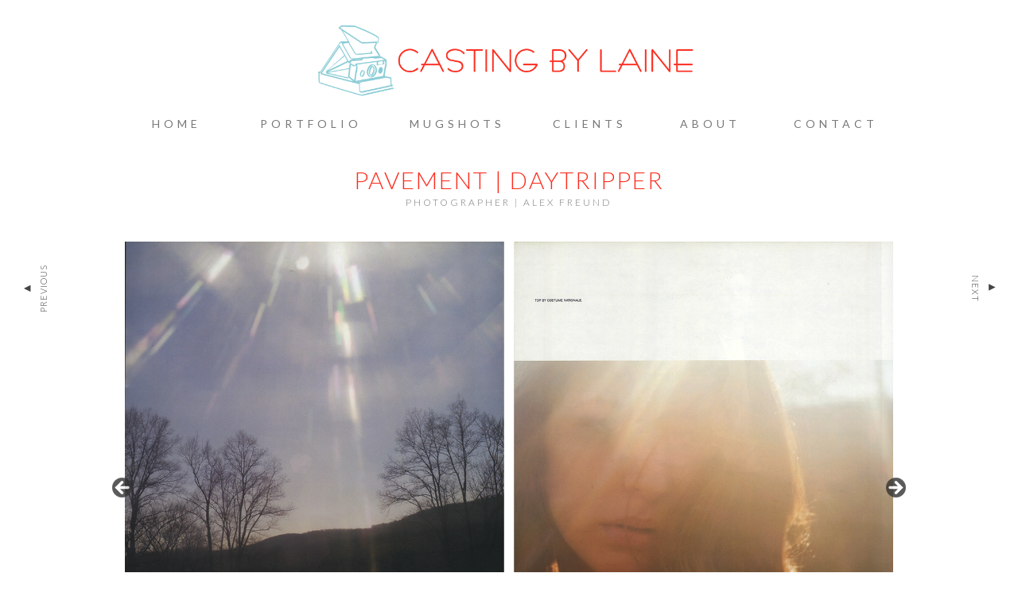

--- FILE ---
content_type: text/html; charset=UTF-8
request_url: http://castingbylaine.com/editorial/pavement-daytripper/
body_size: 8751
content:
<!DOCTYPE html>
<html lang="en-US">
<head>
<meta charset="UTF-8" />
<meta name="viewport" content="width=device-width" />


<title>Pavement | Daytripper - Casting By Laine</title>
<link rel="shortcut icon" href="/favicon.ico" type="image/x-icon">
<link rel="icon" href="/favicon.ico" type="image/x-icon">
<link rel="profile" href="http://gmpg.org/xfn/11" />
<link rel="pingback" href="http://castingbylaine.com/xmlrpc.php" />
<link href='http://fonts.googleapis.com/css?family=Oswald:400,300,700' rel='stylesheet' type='text/css'>
<link href='http://fonts.googleapis.com/css?family=Lato:100,300,400,700,900,100italic,300italic,400italic,700italic,900italic' rel='stylesheet' type='text/css'>
<!--[if lt IE 9]>
<script src="http://castingbylaine.com/wp-content/themes/snaps/js/html5.js" type="text/javascript"></script>
<![endif]-->


	<style type="text/css">
		 .widget-area {
		 	width: 100%;
		 }
	</style>
<meta name='robots' content='index, follow, max-image-preview:large, max-snippet:-1, max-video-preview:-1' />

	<!-- This site is optimized with the Yoast SEO plugin v23.8 - https://yoast.com/wordpress/plugins/seo/ -->
	<link rel="canonical" href="https://castingbylaine.com/editorial/pavement-daytripper/" />
	<meta property="og:locale" content="en_US" />
	<meta property="og:type" content="article" />
	<meta property="og:title" content="Pavement | Daytripper - Casting By Laine" />
	<meta property="og:url" content="https://castingbylaine.com/editorial/pavement-daytripper/" />
	<meta property="og:site_name" content="Casting By Laine" />
	<meta property="article:published_time" content="2014-08-26T21:43:44+00:00" />
	<meta property="article:modified_time" content="2014-09-11T14:45:11+00:00" />
	<meta property="og:image" content="https://castingbylaine.com/wp-content/uploads/2014/08/pavement-thumbnail.jpg" />
	<meta property="og:image:width" content="236" />
	<meta property="og:image:height" content="315" />
	<meta property="og:image:type" content="image/jpeg" />
	<meta name="author" content="development" />
	<meta name="twitter:label1" content="Written by" />
	<meta name="twitter:data1" content="development" />
	<script type="application/ld+json" class="yoast-schema-graph">{"@context":"https://schema.org","@graph":[{"@type":"WebPage","@id":"https://castingbylaine.com/editorial/pavement-daytripper/","url":"https://castingbylaine.com/editorial/pavement-daytripper/","name":"Pavement | Daytripper - Casting By Laine","isPartOf":{"@id":"http://castingbylaine.com/#website"},"primaryImageOfPage":{"@id":"https://castingbylaine.com/editorial/pavement-daytripper/#primaryimage"},"image":{"@id":"https://castingbylaine.com/editorial/pavement-daytripper/#primaryimage"},"thumbnailUrl":"http://castingbylaine.com/wp-content/uploads/2014/08/pavement-thumbnail.jpg","datePublished":"2014-08-26T21:43:44+00:00","dateModified":"2014-09-11T14:45:11+00:00","author":{"@id":"http://castingbylaine.com/#/schema/person/d760052e63f3a07fe49d06022793e2c5"},"breadcrumb":{"@id":"https://castingbylaine.com/editorial/pavement-daytripper/#breadcrumb"},"inLanguage":"en-US","potentialAction":[{"@type":"ReadAction","target":["https://castingbylaine.com/editorial/pavement-daytripper/"]}]},{"@type":"ImageObject","inLanguage":"en-US","@id":"https://castingbylaine.com/editorial/pavement-daytripper/#primaryimage","url":"http://castingbylaine.com/wp-content/uploads/2014/08/pavement-thumbnail.jpg","contentUrl":"http://castingbylaine.com/wp-content/uploads/2014/08/pavement-thumbnail.jpg","width":236,"height":315},{"@type":"BreadcrumbList","@id":"https://castingbylaine.com/editorial/pavement-daytripper/#breadcrumb","itemListElement":[{"@type":"ListItem","position":1,"name":"Home","item":"http://castingbylaine.com/"},{"@type":"ListItem","position":2,"name":"Pavement | Daytripper"}]},{"@type":"WebSite","@id":"http://castingbylaine.com/#website","url":"http://castingbylaine.com/","name":"Casting By Laine","description":"","potentialAction":[{"@type":"SearchAction","target":{"@type":"EntryPoint","urlTemplate":"http://castingbylaine.com/?s={search_term_string}"},"query-input":{"@type":"PropertyValueSpecification","valueRequired":true,"valueName":"search_term_string"}}],"inLanguage":"en-US"},{"@type":"Person","@id":"http://castingbylaine.com/#/schema/person/d760052e63f3a07fe49d06022793e2c5","name":"development","image":{"@type":"ImageObject","inLanguage":"en-US","@id":"http://castingbylaine.com/#/schema/person/image/","url":"http://2.gravatar.com/avatar/ebf8c182dd91426f1a967f1dfdfdb821?s=96&d=mm&r=g","contentUrl":"http://2.gravatar.com/avatar/ebf8c182dd91426f1a967f1dfdfdb821?s=96&d=mm&r=g","caption":"development"},"url":"http://castingbylaine.com/author/development/"}]}</script>
	<!-- / Yoast SEO plugin. -->


<link rel="alternate" type="application/rss+xml" title="Casting By Laine &raquo; Feed" href="http://castingbylaine.com/feed/" />
<link rel="alternate" type="application/rss+xml" title="Casting By Laine &raquo; Comments Feed" href="http://castingbylaine.com/comments/feed/" />
<script type="text/javascript">
/* <![CDATA[ */
window._wpemojiSettings = {"baseUrl":"https:\/\/s.w.org\/images\/core\/emoji\/15.0.3\/72x72\/","ext":".png","svgUrl":"https:\/\/s.w.org\/images\/core\/emoji\/15.0.3\/svg\/","svgExt":".svg","source":{"concatemoji":"http:\/\/castingbylaine.com\/wp-includes\/js\/wp-emoji-release.min.js?ver=6.6.4"}};
/*! This file is auto-generated */
!function(i,n){var o,s,e;function c(e){try{var t={supportTests:e,timestamp:(new Date).valueOf()};sessionStorage.setItem(o,JSON.stringify(t))}catch(e){}}function p(e,t,n){e.clearRect(0,0,e.canvas.width,e.canvas.height),e.fillText(t,0,0);var t=new Uint32Array(e.getImageData(0,0,e.canvas.width,e.canvas.height).data),r=(e.clearRect(0,0,e.canvas.width,e.canvas.height),e.fillText(n,0,0),new Uint32Array(e.getImageData(0,0,e.canvas.width,e.canvas.height).data));return t.every(function(e,t){return e===r[t]})}function u(e,t,n){switch(t){case"flag":return n(e,"\ud83c\udff3\ufe0f\u200d\u26a7\ufe0f","\ud83c\udff3\ufe0f\u200b\u26a7\ufe0f")?!1:!n(e,"\ud83c\uddfa\ud83c\uddf3","\ud83c\uddfa\u200b\ud83c\uddf3")&&!n(e,"\ud83c\udff4\udb40\udc67\udb40\udc62\udb40\udc65\udb40\udc6e\udb40\udc67\udb40\udc7f","\ud83c\udff4\u200b\udb40\udc67\u200b\udb40\udc62\u200b\udb40\udc65\u200b\udb40\udc6e\u200b\udb40\udc67\u200b\udb40\udc7f");case"emoji":return!n(e,"\ud83d\udc26\u200d\u2b1b","\ud83d\udc26\u200b\u2b1b")}return!1}function f(e,t,n){var r="undefined"!=typeof WorkerGlobalScope&&self instanceof WorkerGlobalScope?new OffscreenCanvas(300,150):i.createElement("canvas"),a=r.getContext("2d",{willReadFrequently:!0}),o=(a.textBaseline="top",a.font="600 32px Arial",{});return e.forEach(function(e){o[e]=t(a,e,n)}),o}function t(e){var t=i.createElement("script");t.src=e,t.defer=!0,i.head.appendChild(t)}"undefined"!=typeof Promise&&(o="wpEmojiSettingsSupports",s=["flag","emoji"],n.supports={everything:!0,everythingExceptFlag:!0},e=new Promise(function(e){i.addEventListener("DOMContentLoaded",e,{once:!0})}),new Promise(function(t){var n=function(){try{var e=JSON.parse(sessionStorage.getItem(o));if("object"==typeof e&&"number"==typeof e.timestamp&&(new Date).valueOf()<e.timestamp+604800&&"object"==typeof e.supportTests)return e.supportTests}catch(e){}return null}();if(!n){if("undefined"!=typeof Worker&&"undefined"!=typeof OffscreenCanvas&&"undefined"!=typeof URL&&URL.createObjectURL&&"undefined"!=typeof Blob)try{var e="postMessage("+f.toString()+"("+[JSON.stringify(s),u.toString(),p.toString()].join(",")+"));",r=new Blob([e],{type:"text/javascript"}),a=new Worker(URL.createObjectURL(r),{name:"wpTestEmojiSupports"});return void(a.onmessage=function(e){c(n=e.data),a.terminate(),t(n)})}catch(e){}c(n=f(s,u,p))}t(n)}).then(function(e){for(var t in e)n.supports[t]=e[t],n.supports.everything=n.supports.everything&&n.supports[t],"flag"!==t&&(n.supports.everythingExceptFlag=n.supports.everythingExceptFlag&&n.supports[t]);n.supports.everythingExceptFlag=n.supports.everythingExceptFlag&&!n.supports.flag,n.DOMReady=!1,n.readyCallback=function(){n.DOMReady=!0}}).then(function(){return e}).then(function(){var e;n.supports.everything||(n.readyCallback(),(e=n.source||{}).concatemoji?t(e.concatemoji):e.wpemoji&&e.twemoji&&(t(e.twemoji),t(e.wpemoji)))}))}((window,document),window._wpemojiSettings);
/* ]]> */
</script>
<style id='wp-emoji-styles-inline-css' type='text/css'>

	img.wp-smiley, img.emoji {
		display: inline !important;
		border: none !important;
		box-shadow: none !important;
		height: 1em !important;
		width: 1em !important;
		margin: 0 0.07em !important;
		vertical-align: -0.1em !important;
		background: none !important;
		padding: 0 !important;
	}
</style>
<link rel='stylesheet' id='wp-block-library-css' href='http://castingbylaine.com/wp-includes/css/dist/block-library/style.min.css?ver=6.6.4' type='text/css' media='all' />
<style id='classic-theme-styles-inline-css' type='text/css'>
/*! This file is auto-generated */
.wp-block-button__link{color:#fff;background-color:#32373c;border-radius:9999px;box-shadow:none;text-decoration:none;padding:calc(.667em + 2px) calc(1.333em + 2px);font-size:1.125em}.wp-block-file__button{background:#32373c;color:#fff;text-decoration:none}
</style>
<style id='global-styles-inline-css' type='text/css'>
:root{--wp--preset--aspect-ratio--square: 1;--wp--preset--aspect-ratio--4-3: 4/3;--wp--preset--aspect-ratio--3-4: 3/4;--wp--preset--aspect-ratio--3-2: 3/2;--wp--preset--aspect-ratio--2-3: 2/3;--wp--preset--aspect-ratio--16-9: 16/9;--wp--preset--aspect-ratio--9-16: 9/16;--wp--preset--color--black: #000000;--wp--preset--color--cyan-bluish-gray: #abb8c3;--wp--preset--color--white: #ffffff;--wp--preset--color--pale-pink: #f78da7;--wp--preset--color--vivid-red: #cf2e2e;--wp--preset--color--luminous-vivid-orange: #ff6900;--wp--preset--color--luminous-vivid-amber: #fcb900;--wp--preset--color--light-green-cyan: #7bdcb5;--wp--preset--color--vivid-green-cyan: #00d084;--wp--preset--color--pale-cyan-blue: #8ed1fc;--wp--preset--color--vivid-cyan-blue: #0693e3;--wp--preset--color--vivid-purple: #9b51e0;--wp--preset--gradient--vivid-cyan-blue-to-vivid-purple: linear-gradient(135deg,rgba(6,147,227,1) 0%,rgb(155,81,224) 100%);--wp--preset--gradient--light-green-cyan-to-vivid-green-cyan: linear-gradient(135deg,rgb(122,220,180) 0%,rgb(0,208,130) 100%);--wp--preset--gradient--luminous-vivid-amber-to-luminous-vivid-orange: linear-gradient(135deg,rgba(252,185,0,1) 0%,rgba(255,105,0,1) 100%);--wp--preset--gradient--luminous-vivid-orange-to-vivid-red: linear-gradient(135deg,rgba(255,105,0,1) 0%,rgb(207,46,46) 100%);--wp--preset--gradient--very-light-gray-to-cyan-bluish-gray: linear-gradient(135deg,rgb(238,238,238) 0%,rgb(169,184,195) 100%);--wp--preset--gradient--cool-to-warm-spectrum: linear-gradient(135deg,rgb(74,234,220) 0%,rgb(151,120,209) 20%,rgb(207,42,186) 40%,rgb(238,44,130) 60%,rgb(251,105,98) 80%,rgb(254,248,76) 100%);--wp--preset--gradient--blush-light-purple: linear-gradient(135deg,rgb(255,206,236) 0%,rgb(152,150,240) 100%);--wp--preset--gradient--blush-bordeaux: linear-gradient(135deg,rgb(254,205,165) 0%,rgb(254,45,45) 50%,rgb(107,0,62) 100%);--wp--preset--gradient--luminous-dusk: linear-gradient(135deg,rgb(255,203,112) 0%,rgb(199,81,192) 50%,rgb(65,88,208) 100%);--wp--preset--gradient--pale-ocean: linear-gradient(135deg,rgb(255,245,203) 0%,rgb(182,227,212) 50%,rgb(51,167,181) 100%);--wp--preset--gradient--electric-grass: linear-gradient(135deg,rgb(202,248,128) 0%,rgb(113,206,126) 100%);--wp--preset--gradient--midnight: linear-gradient(135deg,rgb(2,3,129) 0%,rgb(40,116,252) 100%);--wp--preset--font-size--small: 13px;--wp--preset--font-size--medium: 20px;--wp--preset--font-size--large: 36px;--wp--preset--font-size--x-large: 42px;--wp--preset--spacing--20: 0.44rem;--wp--preset--spacing--30: 0.67rem;--wp--preset--spacing--40: 1rem;--wp--preset--spacing--50: 1.5rem;--wp--preset--spacing--60: 2.25rem;--wp--preset--spacing--70: 3.38rem;--wp--preset--spacing--80: 5.06rem;--wp--preset--shadow--natural: 6px 6px 9px rgba(0, 0, 0, 0.2);--wp--preset--shadow--deep: 12px 12px 50px rgba(0, 0, 0, 0.4);--wp--preset--shadow--sharp: 6px 6px 0px rgba(0, 0, 0, 0.2);--wp--preset--shadow--outlined: 6px 6px 0px -3px rgba(255, 255, 255, 1), 6px 6px rgba(0, 0, 0, 1);--wp--preset--shadow--crisp: 6px 6px 0px rgba(0, 0, 0, 1);}:where(.is-layout-flex){gap: 0.5em;}:where(.is-layout-grid){gap: 0.5em;}body .is-layout-flex{display: flex;}.is-layout-flex{flex-wrap: wrap;align-items: center;}.is-layout-flex > :is(*, div){margin: 0;}body .is-layout-grid{display: grid;}.is-layout-grid > :is(*, div){margin: 0;}:where(.wp-block-columns.is-layout-flex){gap: 2em;}:where(.wp-block-columns.is-layout-grid){gap: 2em;}:where(.wp-block-post-template.is-layout-flex){gap: 1.25em;}:where(.wp-block-post-template.is-layout-grid){gap: 1.25em;}.has-black-color{color: var(--wp--preset--color--black) !important;}.has-cyan-bluish-gray-color{color: var(--wp--preset--color--cyan-bluish-gray) !important;}.has-white-color{color: var(--wp--preset--color--white) !important;}.has-pale-pink-color{color: var(--wp--preset--color--pale-pink) !important;}.has-vivid-red-color{color: var(--wp--preset--color--vivid-red) !important;}.has-luminous-vivid-orange-color{color: var(--wp--preset--color--luminous-vivid-orange) !important;}.has-luminous-vivid-amber-color{color: var(--wp--preset--color--luminous-vivid-amber) !important;}.has-light-green-cyan-color{color: var(--wp--preset--color--light-green-cyan) !important;}.has-vivid-green-cyan-color{color: var(--wp--preset--color--vivid-green-cyan) !important;}.has-pale-cyan-blue-color{color: var(--wp--preset--color--pale-cyan-blue) !important;}.has-vivid-cyan-blue-color{color: var(--wp--preset--color--vivid-cyan-blue) !important;}.has-vivid-purple-color{color: var(--wp--preset--color--vivid-purple) !important;}.has-black-background-color{background-color: var(--wp--preset--color--black) !important;}.has-cyan-bluish-gray-background-color{background-color: var(--wp--preset--color--cyan-bluish-gray) !important;}.has-white-background-color{background-color: var(--wp--preset--color--white) !important;}.has-pale-pink-background-color{background-color: var(--wp--preset--color--pale-pink) !important;}.has-vivid-red-background-color{background-color: var(--wp--preset--color--vivid-red) !important;}.has-luminous-vivid-orange-background-color{background-color: var(--wp--preset--color--luminous-vivid-orange) !important;}.has-luminous-vivid-amber-background-color{background-color: var(--wp--preset--color--luminous-vivid-amber) !important;}.has-light-green-cyan-background-color{background-color: var(--wp--preset--color--light-green-cyan) !important;}.has-vivid-green-cyan-background-color{background-color: var(--wp--preset--color--vivid-green-cyan) !important;}.has-pale-cyan-blue-background-color{background-color: var(--wp--preset--color--pale-cyan-blue) !important;}.has-vivid-cyan-blue-background-color{background-color: var(--wp--preset--color--vivid-cyan-blue) !important;}.has-vivid-purple-background-color{background-color: var(--wp--preset--color--vivid-purple) !important;}.has-black-border-color{border-color: var(--wp--preset--color--black) !important;}.has-cyan-bluish-gray-border-color{border-color: var(--wp--preset--color--cyan-bluish-gray) !important;}.has-white-border-color{border-color: var(--wp--preset--color--white) !important;}.has-pale-pink-border-color{border-color: var(--wp--preset--color--pale-pink) !important;}.has-vivid-red-border-color{border-color: var(--wp--preset--color--vivid-red) !important;}.has-luminous-vivid-orange-border-color{border-color: var(--wp--preset--color--luminous-vivid-orange) !important;}.has-luminous-vivid-amber-border-color{border-color: var(--wp--preset--color--luminous-vivid-amber) !important;}.has-light-green-cyan-border-color{border-color: var(--wp--preset--color--light-green-cyan) !important;}.has-vivid-green-cyan-border-color{border-color: var(--wp--preset--color--vivid-green-cyan) !important;}.has-pale-cyan-blue-border-color{border-color: var(--wp--preset--color--pale-cyan-blue) !important;}.has-vivid-cyan-blue-border-color{border-color: var(--wp--preset--color--vivid-cyan-blue) !important;}.has-vivid-purple-border-color{border-color: var(--wp--preset--color--vivid-purple) !important;}.has-vivid-cyan-blue-to-vivid-purple-gradient-background{background: var(--wp--preset--gradient--vivid-cyan-blue-to-vivid-purple) !important;}.has-light-green-cyan-to-vivid-green-cyan-gradient-background{background: var(--wp--preset--gradient--light-green-cyan-to-vivid-green-cyan) !important;}.has-luminous-vivid-amber-to-luminous-vivid-orange-gradient-background{background: var(--wp--preset--gradient--luminous-vivid-amber-to-luminous-vivid-orange) !important;}.has-luminous-vivid-orange-to-vivid-red-gradient-background{background: var(--wp--preset--gradient--luminous-vivid-orange-to-vivid-red) !important;}.has-very-light-gray-to-cyan-bluish-gray-gradient-background{background: var(--wp--preset--gradient--very-light-gray-to-cyan-bluish-gray) !important;}.has-cool-to-warm-spectrum-gradient-background{background: var(--wp--preset--gradient--cool-to-warm-spectrum) !important;}.has-blush-light-purple-gradient-background{background: var(--wp--preset--gradient--blush-light-purple) !important;}.has-blush-bordeaux-gradient-background{background: var(--wp--preset--gradient--blush-bordeaux) !important;}.has-luminous-dusk-gradient-background{background: var(--wp--preset--gradient--luminous-dusk) !important;}.has-pale-ocean-gradient-background{background: var(--wp--preset--gradient--pale-ocean) !important;}.has-electric-grass-gradient-background{background: var(--wp--preset--gradient--electric-grass) !important;}.has-midnight-gradient-background{background: var(--wp--preset--gradient--midnight) !important;}.has-small-font-size{font-size: var(--wp--preset--font-size--small) !important;}.has-medium-font-size{font-size: var(--wp--preset--font-size--medium) !important;}.has-large-font-size{font-size: var(--wp--preset--font-size--large) !important;}.has-x-large-font-size{font-size: var(--wp--preset--font-size--x-large) !important;}
:where(.wp-block-post-template.is-layout-flex){gap: 1.25em;}:where(.wp-block-post-template.is-layout-grid){gap: 1.25em;}
:where(.wp-block-columns.is-layout-flex){gap: 2em;}:where(.wp-block-columns.is-layout-grid){gap: 2em;}
:root :where(.wp-block-pullquote){font-size: 1.5em;line-height: 1.6;}
</style>
<link rel='stylesheet' id='snaps-style-css' href='http://castingbylaine.com/wp-content/themes/snaps/style.css?ver=6.6.4' type='text/css' media='all' />
<script type="text/javascript" src="http://castingbylaine.com/wp-includes/js/jquery/jquery.min.js?ver=3.7.1" id="jquery-core-js"></script>
<script type="text/javascript" src="http://castingbylaine.com/wp-includes/js/jquery/jquery-migrate.min.js?ver=3.4.1" id="jquery-migrate-js"></script>
<link rel="https://api.w.org/" href="http://castingbylaine.com/wp-json/" /><link rel="alternate" title="JSON" type="application/json" href="http://castingbylaine.com/wp-json/wp/v2/posts/364" /><link rel="EditURI" type="application/rsd+xml" title="RSD" href="http://castingbylaine.com/xmlrpc.php?rsd" />
<meta name="generator" content="WordPress 6.6.4" />
<link rel='shortlink' href='http://castingbylaine.com/?p=364' />
<link rel="alternate" title="oEmbed (JSON)" type="application/json+oembed" href="http://castingbylaine.com/wp-json/oembed/1.0/embed?url=http%3A%2F%2Fcastingbylaine.com%2Feditorial%2Fpavement-daytripper%2F" />
<link rel="alternate" title="oEmbed (XML)" type="text/xml+oembed" href="http://castingbylaine.com/wp-json/oembed/1.0/embed?url=http%3A%2F%2Fcastingbylaine.com%2Feditorial%2Fpavement-daytripper%2F&#038;format=xml" />
<style type="text/css">.recentcomments a{display:inline !important;padding:0 !important;margin:0 !important;}</style>	<style type="text/css">
			.site-title,
		.site-description {
			position: absolute !important;
			clip: rect(1px 1px 1px 1px); /* IE6, IE7 */
			clip: rect(1px, 1px, 1px, 1px);
		}
		</style>
			<style type="text/css" id="wp-custom-css">
			/* WPPS-140324 AA START */
.metaslider .caption-wrap {
    opacity: 1;
    display: block;
    width: 100%;
    line-height: 1.4em;
    z-index: -9999;
    text-align: center;
    margin: 10px 0px 0px;
    padding: 10px 0px 0px;
	  position: relative !important;;
	  background: transparent !important;
}

.metaslider .caption {
    padding: 5px 10px;
    word-wrap: break-word;
}

.metaslider .caption-wrap h1 {
    color: rgb(252, 45, 31);
    text-transform: uppercase;
    font-size: 16px;
    letter-spacing: 2px;
    font-weight: 400;
}

.metaslider .caption-wrap h2 {
    color: rgb(34, 34, 34);
    text-transform: uppercase;
    font-size: 12px;
    letter-spacing: 2px;
    font-weight: 400;
}

.category-advertising .archive-posts {
	display: flex;
    flex-wrap: wrap;
}
/* WPPS-140324 AA END */
		</style>
		</head>

<body class="post-template-default single single-post postid-364 single-format-standard category-alex-freund category-editorial category-pavement">
<div id="page" class="hfeed site">
				<header id="masthead" class="site-header" role="banner" >
	
		<hgroup>
			<div class="site-text">
				<h1 class="site-title"><a href="http://castingbylaine.com/" title="Casting By Laine" rel="home">Casting By Laine</a></h1>
				<h2 class="site-description"></h2>
			</div>
		</hgroup>
	</header><!-- #masthead .site-header -->
	
	<div id="main" class="site-main">
	<div class="logo"><a href="http://www.castingbylaine.com" target="_self"><img src="http://castingbylaine.com/development/wp-content/uploads/2014/10/casting-by-laine-logo-full-12.png"></a></div>
		<nav id="anchor" role="navigation" class="site-navigation main-navigation">
			<h1 class="assistive-text">Menu</h1>
			<div class="assistive-text skip-link"><a href="#content" title="Skip to content">Skip to content</a></div>

			<div class="menu-menu-1-container"><ul id="menu-menu-1" class="menu"><li id="menu-item-164" class="menu-item menu-item-type-custom menu-item-object-custom menu-item-home menu-item-164"><a href="http://castingbylaine.com/">Home</a></li>
<li id="menu-item-169" class="menu-item menu-item-type-custom menu-item-object-custom menu-item-has-children menu-item-169"><a title="Portfolio" href="http://castingbylaine.com/work/advertising/">Portfolio</a>
<ul class="sub-menu">
	<li id="menu-item-161" class="menu-item menu-item-type-taxonomy menu-item-object-category menu-item-161"><a title="Advertising" href="http://castingbylaine.com/work/advertising/">Advertising</a></li>
	<li id="menu-item-163" class="menu-item menu-item-type-taxonomy menu-item-object-category current-post-ancestor current-menu-parent current-post-parent menu-item-163"><a href="http://castingbylaine.com/work/editorial/">Editorial</a></li>
	<li id="menu-item-3129" class="menu-item menu-item-type-taxonomy menu-item-object-category menu-item-3129"><a href="http://castingbylaine.com/work/on-camera-live-event/">On Camera / Live Event</a></li>
</ul>
</li>
<li id="menu-item-405" class="menu-item menu-item-type-taxonomy menu-item-object-category menu-item-405"><a href="http://castingbylaine.com/work/mugshots/">Mugshots</a></li>
<li id="menu-item-159" class="menu-item menu-item-type-post_type menu-item-object-page current-post-parent menu-item-159"><a href="http://castingbylaine.com/clients/">Clients</a></li>
<li id="menu-item-157" class="menu-item menu-item-type-post_type menu-item-object-page menu-item-157"><a href="http://castingbylaine.com/about/">About</a></li>
<li id="menu-item-160" class="menu-item menu-item-type-post_type menu-item-object-page menu-item-160"><a href="http://castingbylaine.com/contact/">Contact</a></li>
</ul></div>
		</nav><!-- .site-navigation .main-navigation -->
		<div id="primary" class="content-area">
			<div id="content" class="site-content" role="main">

			
				
<article id="post-364" class="post-364 post type-post status-publish format-standard has-post-thumbnail hentry category-alex-freund category-editorial category-pavement">
	<header class="entry-header">
		<h1 class="entry-title">Pavement | Daytripper</h1>
		<h3>Photographer | Alex Freund</h3>
		<h3></h3>
	</header><!-- .entry-header -->

<div class="entry-content">
		
		<div class="single-content-wrap">
			<div id="metaslider-id-1266" style="width: 100%; margin: 0 auto;" class="ml-slider-3-92-1 metaslider metaslider-flex metaslider-1266 ml-slider ms-theme-default nav-hidden" role="region" aria-roledescription="Slideshow" aria-label="Ed. Pavement – Daytripper">
    <div id="metaslider_container_1266">
        <div id="metaslider_1266" class="flexslider">
            <ul class='slides'>
                <li style="display: block; width: 100%;" class="slide-1268 ms-image " aria-roledescription="slide" aria-label="slide-1268"><img fetchpriority="high" decoding="async" src="http://castingbylaine.com/wp-content/uploads/2014/09/pavement-daytripper-1.png" height="1000" width="1600" alt="" class="slider-1266 slide-1268" /></li>
                <li style="display: none; width: 100%;" class="slide-1269 ms-image " aria-roledescription="slide" aria-label="slide-1269"><img decoding="async" src="http://castingbylaine.com/wp-content/uploads/2014/09/pavement-daytripper-2.png" height="1000" width="1600" alt="" class="slider-1266 slide-1269" /></li>
                <li style="display: none; width: 100%;" class="slide-1270 ms-image " aria-roledescription="slide" aria-label="slide-1270"><img decoding="async" src="http://castingbylaine.com/wp-content/uploads/2014/09/pavement-daytripper-3.png" height="1000" width="1600" alt="" class="slider-1266 slide-1270" /></li>
                <li style="display: none; width: 100%;" class="slide-1271 ms-image " aria-roledescription="slide" aria-label="slide-1271"><img loading="lazy" decoding="async" src="http://castingbylaine.com/wp-content/uploads/2014/09/pavement-daytripper-4.png" height="1000" width="1600" alt="" class="slider-1266 slide-1271" /></li>
            </ul>
        </div>
        
    </div>
</div>
					</div>
	</div><!-- .entry-content -->
	
</article><!-- #post-364 -->

<div class="related-posts-wrapper fix"><div class="related-post"><a href="http://castingbylaine.com/advertising/acerola/"><img width="236" height="315" src="http://castingbylaine.com/wp-content/uploads/2014/08/acerola_thumbnail2.png" class="attachment-full size-full wp-post-image" alt="" decoding="async" loading="lazy" srcset="http://castingbylaine.com/wp-content/uploads/2014/08/acerola_thumbnail2.png 236w, http://castingbylaine.com/wp-content/uploads/2014/08/acerola_thumbnail2-224x300.png 224w" sizes="(max-width: 236px) 100vw, 236px" /><div class="overlay"><div>Acerola</div></div></a></div><div class="related-post"><a href="http://castingbylaine.com/editorial/air-suite/"><img width="236" height="315" src="http://castingbylaine.com/wp-content/uploads/2014/08/air-suite-thumbnail.jpg" class="attachment-full size-full wp-post-image" alt="" decoding="async" loading="lazy" srcset="http://castingbylaine.com/wp-content/uploads/2014/08/air-suite-thumbnail.jpg 236w, http://castingbylaine.com/wp-content/uploads/2014/08/air-suite-thumbnail-224x300.jpg 224w" sizes="(max-width: 236px) 100vw, 236px" /><div class="overlay"><div>Air Suite</div></div></a></div><div class="related-post"><a href="http://castingbylaine.com/on-camera/gravure-beauty-irena/"><img width="236" height="315" src="http://castingbylaine.com/wp-content/uploads/2014/08/gravure-beauty-book-irena-thumbnaill.jpg" class="attachment-full size-full wp-post-image" alt="" decoding="async" loading="lazy" srcset="http://castingbylaine.com/wp-content/uploads/2014/08/gravure-beauty-book-irena-thumbnaill.jpg 236w, http://castingbylaine.com/wp-content/uploads/2014/08/gravure-beauty-book-irena-thumbnaill-224x300.jpg 224w" sizes="(max-width: 236px) 100vw, 236px" /><div class="overlay"><div>Gravure Beauty | Irena</div></div></a></div><div class="related-post"><a href="http://castingbylaine.com/on-camera/gravure-beauty-kiki/"><img width="236" height="315" src="http://castingbylaine.com/wp-content/uploads/2014/10/gravure-beauty-book-kiki-thumbnail.jpg" class="attachment-full size-full wp-post-image" alt="" decoding="async" loading="lazy" srcset="http://castingbylaine.com/wp-content/uploads/2014/10/gravure-beauty-book-kiki-thumbnail.jpg 236w, http://castingbylaine.com/wp-content/uploads/2014/10/gravure-beauty-book-kiki-thumbnail-224x300.jpg 224w" sizes="(max-width: 236px) 100vw, 236px" /><div class="overlay"><div>Gravure Beauty | Kiki</div></div></a></div><div class="related-post"><a href="http://castingbylaine.com/on-camera/gravure-beauty-lyoka/"><img width="235" height="314" src="http://castingbylaine.com/wp-content/uploads/2014/10/gravure-beauty-book-lyoka-thumbnail2.jpg" class="attachment-full size-full wp-post-image" alt="" decoding="async" loading="lazy" srcset="http://castingbylaine.com/wp-content/uploads/2014/10/gravure-beauty-book-lyoka-thumbnail2.jpg 235w, http://castingbylaine.com/wp-content/uploads/2014/10/gravure-beauty-book-lyoka-thumbnail2-224x300.jpg 224w" sizes="(max-width: 235px) 100vw, 235px" /><div class="overlay"><div>Gravure Beauty | Lyoka</div></div></a></div><div class="related-post"><a href="http://castingbylaine.com/on-camera/gravure-beauty-mak/"><img width="236" height="315" src="http://castingbylaine.com/wp-content/uploads/2014/08/gravure-beauty-book-mak-thumbnail.jpg" class="attachment-full size-full wp-post-image" alt="" decoding="async" loading="lazy" srcset="http://castingbylaine.com/wp-content/uploads/2014/08/gravure-beauty-book-mak-thumbnail.jpg 236w, http://castingbylaine.com/wp-content/uploads/2014/08/gravure-beauty-book-mak-thumbnail-224x300.jpg 224w" sizes="(max-width: 236px) 100vw, 236px" /><div class="overlay"><div>Gravure Beauty | Mak</div></div></a></div><div class="related-post"><a href="http://castingbylaine.com/editorial/gravure-beauty-book/"><img width="236" height="315" src="http://castingbylaine.com/wp-content/uploads/2014/08/gravure-beauty-book-thumbnail.jpg" class="attachment-full size-full wp-post-image" alt="" decoding="async" loading="lazy" srcset="http://castingbylaine.com/wp-content/uploads/2014/08/gravure-beauty-book-thumbnail.jpg 236w, http://castingbylaine.com/wp-content/uploads/2014/08/gravure-beauty-book-thumbnail-224x300.jpg 224w" sizes="(max-width: 236px) 100vw, 236px" /><div class="overlay"><div>Gravure | Beauty Book</div></div></a></div><div class="related-post"><a href="http://castingbylaine.com/editorial/gravure-obscura/"><img width="236" height="315" src="http://castingbylaine.com/wp-content/uploads/2014/08/gravure-obscura-thumbnail.jpg" class="attachment-full size-full wp-post-image" alt="" decoding="async" loading="lazy" srcset="http://castingbylaine.com/wp-content/uploads/2014/08/gravure-obscura-thumbnail.jpg 236w, http://castingbylaine.com/wp-content/uploads/2014/08/gravure-obscura-thumbnail-224x300.jpg 224w" sizes="(max-width: 236px) 100vw, 236px" /><div class="overlay"><div>Gravure | Obscura</div></div></a></div><div class="related-post"><a href="http://castingbylaine.com/editorial/gravure-pao-de-acucar/"><img width="236" height="315" src="http://castingbylaine.com/wp-content/uploads/2014/08/Gravure-Pao-Thumbnail.jpg" class="attachment-full size-full wp-post-image" alt="" decoding="async" loading="lazy" srcset="http://castingbylaine.com/wp-content/uploads/2014/08/Gravure-Pao-Thumbnail.jpg 236w, http://castingbylaine.com/wp-content/uploads/2014/08/Gravure-Pao-Thumbnail-225x300.jpg 225w" sizes="(max-width: 236px) 100vw, 236px" /><div class="overlay"><div>Gravure | Pao de Açúcar</div></div></a></div><div class="related-post"><a href="http://castingbylaine.com/editorial/gravure-the-hunt/"><img width="236" height="315" src="http://castingbylaine.com/wp-content/uploads/2014/08/gravure-the-hunt-thumbnail2.jpg" class="attachment-full size-full wp-post-image" alt="" decoding="async" loading="lazy" srcset="http://castingbylaine.com/wp-content/uploads/2014/08/gravure-the-hunt-thumbnail2.jpg 236w, http://castingbylaine.com/wp-content/uploads/2014/08/gravure-the-hunt-thumbnail2-224x300.jpg 224w" sizes="(max-width: 236px) 100vw, 236px" /><div class="overlay"><div>Gravure | The Hunt</div></div></a></div><div class="related-post"><a href="http://castingbylaine.com/advertising/marui-fashion-therapy/"><img width="236" height="315" src="http://castingbylaine.com/wp-content/uploads/2014/08/marui-fashion-therapy-thumbnail.jpg" class="attachment-full size-full wp-post-image" alt="" decoding="async" loading="lazy" srcset="http://castingbylaine.com/wp-content/uploads/2014/08/marui-fashion-therapy-thumbnail.jpg 236w, http://castingbylaine.com/wp-content/uploads/2014/08/marui-fashion-therapy-thumbnail-224x300.jpg 224w" sizes="(max-width: 236px) 100vw, 236px" /><div class="overlay"><div>Marui Fashion Therapy</div></div></a></div><div class="related-post"><a href="http://castingbylaine.com/advertising/marui-power-of-fashion/"><img width="236" height="315" src="http://castingbylaine.com/wp-content/uploads/2014/08/marui-power-of-fashion-thumbnail.jpg" class="attachment-full size-full wp-post-image" alt="" decoding="async" loading="lazy" srcset="http://castingbylaine.com/wp-content/uploads/2014/08/marui-power-of-fashion-thumbnail.jpg 236w, http://castingbylaine.com/wp-content/uploads/2014/08/marui-power-of-fashion-thumbnail-224x300.jpg 224w" sizes="(max-width: 236px) 100vw, 236px" /><div class="overlay"><div>Marui | Power of Fashion</div></div></a></div><div class="related-post"><a href="http://castingbylaine.com/editorial/pavement-daytripper/"><img width="236" height="315" src="http://castingbylaine.com/wp-content/uploads/2014/08/pavement-thumbnail.jpg" class="attachment-full size-full wp-post-image" alt="" decoding="async" loading="lazy" srcset="http://castingbylaine.com/wp-content/uploads/2014/08/pavement-thumbnail.jpg 236w, http://castingbylaine.com/wp-content/uploads/2014/08/pavement-thumbnail-224x300.jpg 224w" sizes="(max-width: 236px) 100vw, 236px" /><div class="overlay"><div>Pavement | Daytripper</div></div></a></div><div class="related-post"><a href="http://castingbylaine.com/editorial/soma-gutterpop/"><img width="236" height="315" src="http://castingbylaine.com/wp-content/uploads/2014/08/soma-thumbnail.jpg" class="attachment-full size-full wp-post-image" alt="" decoding="async" loading="lazy" srcset="http://castingbylaine.com/wp-content/uploads/2014/08/soma-thumbnail.jpg 236w, http://castingbylaine.com/wp-content/uploads/2014/08/soma-thumbnail-224x300.jpg 224w" sizes="(max-width: 236px) 100vw, 236px" /><div class="overlay"><div>Soma | gutterpop</div></div></a></div><div class="related-post"><a href="http://castingbylaine.com/editorial/surface-garden-flight-earthly-delight/"><img width="236" height="315" src="http://castingbylaine.com/wp-content/uploads/2014/08/surface-garden-party-thumbnail1.jpg" class="attachment-full size-full wp-post-image" alt="" decoding="async" loading="lazy" srcset="http://castingbylaine.com/wp-content/uploads/2014/08/surface-garden-party-thumbnail1.jpg 236w, http://castingbylaine.com/wp-content/uploads/2014/08/surface-garden-party-thumbnail1-224x300.jpg 224w" sizes="(max-width: 236px) 100vw, 236px" /><div class="overlay"><div>Surface | Garden Flight, Earthly Delight</div></div></a></div><div class="related-post"><a href="http://castingbylaine.com/editorial/surface-shoegazer/"><img width="236" height="315" src="http://castingbylaine.com/wp-content/uploads/2014/08/surface-shoegazer-thumbnail.jpg" class="attachment-full size-full wp-post-image" alt="" decoding="async" loading="lazy" srcset="http://castingbylaine.com/wp-content/uploads/2014/08/surface-shoegazer-thumbnail.jpg 236w, http://castingbylaine.com/wp-content/uploads/2014/08/surface-shoegazer-thumbnail-224x300.jpg 224w" sizes="(max-width: 236px) 100vw, 236px" /><div class="overlay"><div>Surface | Shoegazer</div></div></a></div><div class="related-post"><a href="http://castingbylaine.com/editorial/trace-everyday-people/"><img width="236" height="315" src="http://castingbylaine.com/wp-content/uploads/2014/09/trace-everyday-people-thumbnail.jpg" class="attachment-full size-full wp-post-image" alt="" decoding="async" loading="lazy" srcset="http://castingbylaine.com/wp-content/uploads/2014/09/trace-everyday-people-thumbnail.jpg 236w, http://castingbylaine.com/wp-content/uploads/2014/09/trace-everyday-people-thumbnail-224x300.jpg 224w" sizes="(max-width: 236px) 100vw, 236px" /><div class="overlay"><div>Trace | Everyday People</div></div></a></div><div class="related-post"><a href="http://castingbylaine.com/editorial/trace-high-on-mexico/"><img width="236" height="315" src="http://castingbylaine.com/wp-content/uploads/2014/08/trace-thumbnail.jpg" class="attachment-full size-full wp-post-image" alt="" decoding="async" loading="lazy" srcset="http://castingbylaine.com/wp-content/uploads/2014/08/trace-thumbnail.jpg 236w, http://castingbylaine.com/wp-content/uploads/2014/08/trace-thumbnail-224x300.jpg 224w" sizes="(max-width: 236px) 100vw, 236px" /><div class="overlay"><div>Trace | High on Mexico</div></div></a></div></div>

					<nav role="navigation" id="nav-below" class="site-navigation post-navigation">
		<h1 class="assistive-text">Post navigation</h1>

	
            
                <div class="nav-previous"><a href="http://castingbylaine.com/mugshots/paula/" rel="prev" title="Previous"><div class="arrows">&utrif;</div><br>Previous</a></div>
		<div class="nav-next"><a href="http://castingbylaine.com/advertising/pinko/" rel="next" title="Next"><div class="arrows">&utrif;</div><br>Next</a></div>

						

	
	</nav><!-- #nav-below -->
	
				
			
			</div><!-- #content .site-content -->
		</div><!-- #primary .content-area -->


	</div><!-- #main .site-main -->

	<div id="secondary">
		<div id="first" class="widget-area" role="complementary">
		<aside id="text-3" class="widget widget_text">			<div class="textwidget"><ul>
<li><a href="https://www.linkedin.com/in/lainerosenberg" class="linkedin" target="_blank" rel="noopener"></a></li>
<li><a href="http://instagram.com/castingbylaine" class="instagram" target="_blank" rel="noopener"></a></li>
<li><a href="https://www.behance.net/gallery/7228907/CASTING-TEARS" class="behance" target="_blank" rel="noopener"></a></li>
<li><a href="mailto:laine@castingbylaine.com" class="email" target></a></li>
</ul>
© Casting by Laine, 2014</div>
		</aside>	</div><!-- #first .widget-area -->
	
	
	</div><!-- #supplementary -->

	<footer id="colophon" class="site-footer" role="contentinfo">
		
	</footer><!-- #colophon .site-footer -->
</div><!-- #page .hfeed .site -->

<link rel='stylesheet' id='metaslider-flex-slider-css' href='http://castingbylaine.com/wp-content/plugins/ml-slider/assets/sliders/flexslider/flexslider.css?ver=3.92.1' type='text/css' media='all' property='stylesheet' />
<link rel='stylesheet' id='metaslider-public-css' href='http://castingbylaine.com/wp-content/plugins/ml-slider/assets/metaslider/public.css?ver=3.92.1' type='text/css' media='all' property='stylesheet' />
<style id='metaslider-public-inline-css' type='text/css'>
@media only screen and (max-width: 767px) {body:after { display: none; content: "smartphone"; } .hide-arrows-smartphone .flex-direction-nav, .hide-navigation-smartphone .flex-control-paging, .hide-navigation-smartphone .flex-control-nav, .hide-navigation-smartphone .filmstrip{ display: none!important; }}@media only screen and (min-width : 768px) and (max-width: 1023px) {body:after { display: none; content: "tablet"; } .hide-arrows-tablet .flex-direction-nav, .hide-navigation-tablet .flex-control-paging, .hide-navigation-tablet .flex-control-nav, .hide-navigation-tablet .filmstrip{ display: none!important; }}@media only screen and (min-width : 1024px) and (max-width: 1439px) {body:after { display: none; content: "laptop"; } .hide-arrows-laptop .flex-direction-nav, .hide-navigation-laptop .flex-control-paging, .hide-navigation-laptop .flex-control-nav, .hide-navigation-laptop .filmstrip{ display: none!important; }}@media only screen and (min-width : 1440px) {body:after { display: none; content: "desktop"; } .hide-arrows-desktop .flex-direction-nav, .hide-navigation-desktop .flex-control-paging, .hide-navigation-desktop .flex-control-nav, .hide-navigation-desktop .filmstrip{ display: none!important; }}
</style>
<script type="text/javascript" src="http://castingbylaine.com/wp-content/themes/snaps/js/scripts.js?ver=20120206" id="snaps-scripts-js"></script>
<script type="text/javascript" src="http://castingbylaine.com/wp-content/plugins/ml-slider/assets/sliders/flexslider/jquery.flexslider.min.js?ver=3.92.1" id="metaslider-flex-slider-js"></script>
<script type="text/javascript" id="metaslider-flex-slider-js-after">
/* <![CDATA[ */
var metaslider_1266 = function($) {
            $('#metaslider_1266').flexslider({ 
                slideshowSpeed:7000,
                animation:"fade",
                controlNav:false,
                directionNav:true,
                pauseOnHover:true,
                direction:"horizontal",
                reverse:false,
                keyboard:1,
                touch:1,
                animationSpeed:500,
                prevText:false,
                nextText:false,
                smoothHeight:false,
                fadeFirstSlide:false,
                slideshow:true,
                pausePlay:false
            });
            $(document).trigger('metaslider/initialized', '#metaslider_1266');
        };
 jQuery(document).ready(function($) {
 $('.metaslider').attr('tabindex', '0');
 $(document).on('keyup.slider', function(e) {
  });
 });
        var timer_metaslider_1266 = function() {
            var slider = !window.jQuery ? window.setTimeout(timer_metaslider_1266, 100) : !jQuery.isReady ? window.setTimeout(timer_metaslider_1266, 1) : metaslider_1266(window.jQuery);
        };
        timer_metaslider_1266();
/* ]]> */
</script>
<script type="text/javascript" id="metaslider-script-js-extra">
/* <![CDATA[ */
var wpData = {"baseUrl":"http:\/\/castingbylaine.com"};
/* ]]> */
</script>
<script type="text/javascript" src="http://castingbylaine.com/wp-content/plugins/ml-slider/assets/metaslider/script.min.js?ver=3.92.1" id="metaslider-script-js"></script>

</body>
</html>

--- FILE ---
content_type: text/css
request_url: http://castingbylaine.com/wp-content/themes/snaps/style.css?ver=6.6.4
body_size: 8802
content:
/*
Theme Name: Snaps
Theme URI: http://graphpaperpress.com/themes/snaps/
Author: Graph Paper Press
Author URI: http://graphpaperpress.com
Description: A portfolio theme perfect for showcasing portrait images and galleries.
Version: 1.0.2
License: GNU General Public License
License URI: license.txt
Tags: black, gray, white, dark, light, one-column, two-columns, four-columns, flexible-width, custom-background, custom-header, custom-menu, editor-style, featured-images, post-formats, threaded-comments, translation-ready, photoblogging

This theme, like WordPress, is licensed under the GPL.
Use it to make something cool, have fun, and share what you've learned with others.

Resetting and rebuilding styles have been helped along thanks to the fine work of
Eric Meyer http://meyerweb.com/eric/tools/css/reset/index.html
along with Nicolas Gallagher and Jonathan Neal http://necolas.github.com/normalize.css/
and Blueprint http://www.blueprintcss.org/
*/


/* =Reset
-------------------------------------------------------------- */

html, body, div, span, applet, object, iframe,
h1, h2, h3, h4, h5, h6, p, blockquote, pre,
a, abbr, acronym, address, big, cite, code,
del, dfn, em, font, ins, kbd, q, s, samp,
small, strike, strong, sub, sup, tt, var,
dl, dt, dd, ol, ul, li,
fieldset, form, label, legend,
table, caption, tbody, tfoot, thead, tr, th, td {
	border: 0;
	font-family: 'Lato', sans-serif;
	font-weight:400;
	font-size: 100%;
	font-style: inherit;
	font-weight: inherit;
	margin: 0;
	outline: 0;
	padding: 0;
	vertical-align: baseline;
}
html {
	font-size: 62.5%; /* Corrects text resizing oddly in IE6/7 when body font-size is set using em units http://clagnut.com/blog/348/#c790 */
	overflow-y: scroll; /* Keeps page centred in all browsers regardless of content height */
	-webkit-text-size-adjust: 100%; /* Prevents iOS text size adjust after orientation change, without disabling user zoom */
	-ms-text-size-adjust: 100%; /* www.456bereastreet.com/archive/201012/controlling_text_size_in_safari_for_ios_without_disabling_user_zoom/ */
}
body {
	background: #fff;
	font-weight: 300;
}
article,
aside,
details,
figcaption,
figure,
footer,
header,
hgroup,
nav,
section {
	display: block;
}
ol, ul {
	list-style: none;
}
table { /* tables still need 'cellspacing="0"' in the markup */
	border-collapse: separate;
	border-spacing: 0;
}
caption, th, td {
	font-weight: normal;
	text-align: left;
}
blockquote:before, blockquote:after,
q:before, q:after {
	content: "";
}
blockquote, q {
	quotes: "" "";
}
a:focus {
	outline: thin dotted;
}
a:hover,
a:active { /* Improves readability when focused and also mouse hovered in all browsers people.opera.com/patrickl/experiments/keyboard/test */
	outline: 0;
}
a img {
	border: 0;
}


/* =Global
----------------------------------------------- */

body,
button,
input,
select,
textarea {
	color: #666;
	font-family: sans-serif;
	font-size: 16px;
	font-size: 1.6rem;
	line-height: 1.7;
}

/* Headings */
h1,h2,h3,h4,h5,h6 {
	clear: both;
	text-transform: uppercase;
}
hr {
	background-color: #ccc;
	border: 0;
	height: 1px;
	margin-bottom: 1.5em;
}

/* Text elements */
p {
	margin-bottom: 1.5em;
}
ul, ol {
	margin: 0 0 1.5em 3em;
}
ul {
	list-style: disc;
}
ol {
	list-style: decimal;
}
ul ul, ol ol, ul ol, ol ul {
	margin-bottom: 0;
	margin-left: 1.5em;
}
dt {
	font-weight: bold;
}
dd {
	margin: 0 1.5em 1.5em;
}
b, strong {
	font-weight: bold;
}
dfn, cite, em, i {
	font-style: italic;
}
blockquote {
	margin: 0 1.5em;
}
address {
	margin: 0 0 1.5em;
}
pre {
	background: #eee;
	font-family: "Courier 10 Pitch", Courier, monospace;
	font-size: 15px;
	font-size: 1.5rem;
	line-height: 1.6;
	margin-bottom: 1.6em;
	padding: 1.6em;
	overflow: auto;
	max-width: 100%;
}
code, kbd, tt, var {
	font: 15px Monaco, Consolas, "Andale Mono", "DejaVu Sans Mono", monospace;
}
abbr, acronym {
	border-bottom: 1px dotted #666;
	cursor: help;
}
mark, ins {
	background: #fff9c0;
	text-decoration: none;
}
sup,
sub {
	font-size: 75%;
	height: 0;
	line-height: 0;
	position: relative;
	vertical-align: baseline;
}
sup {
	bottom: 1ex;
}
sub {
	top: .5ex;
}
small {
	font-size: 75%;
}
big {
	font-size: 125%;
}
figure {
	margin: 0;
}
table {
	margin: 0 0 1.5em;
	width: 100%;
}
th {
	font-weight: bold;
}
button,
input,
select,
textarea {
	font-size: 100%; /* Corrects font size not being inherited in all browsers */
	margin: 0; /* Addresses margins set differently in IE6/7, F3/4, S5, Chrome */
	vertical-align: baseline; /* Improves appearance and consistency in all browsers */
	*vertical-align: middle; /* Improves appearance and consistency in all browsers */
}
button,
input {
	line-height: normal; /* Addresses FF3/4 setting line-height using !important in the UA stylesheet */
	*overflow: visible;  /* Corrects inner spacing displayed oddly in IE6/7 */
}
button,
html input[type="button"],
input[type="reset"],
input[type="submit"] {
	border: 1px solid #ccc;
	border-color: #ccc #ccc #bbb #ccc;
	border-radius: 3px;
	background: #e6e6e6;
	-webkit-box-shadow: inset 0 1px 0 rgba(255,255,255,0.5), inset 0 15px 17px rgba(255,255,255,0.5), inset 0 -5px 12px rgba(0,0,0,0.05);
	-moz-box-shadow: inset 0 1px 0 rgba(255,255,255,0.5), inset 0 15px 17px rgba(255,255,255,0.5), inset 0 -5px 12px rgba(0,0,0,0.05);
	box-shadow: inset 0 1px 0 rgba(255,255,255,0.5), inset 0 15px 17px rgba(255,255,255,0.5), inset 0 -5px 12px rgba(0,0,0,0.05);
	color: rgba(0,0,0,.8);
	cursor: pointer; /* Improves usability and consistency of cursor style between image-type 'input' and others */
	-webkit-appearance: button; /* Corrects inability to style clickable 'input' types in iOS */
	font-size: 12px;
	font-size: 1.2rem;
	line-height: 1;
	padding: 1.12em 1.5em 1em;
	text-shadow: 0 1px 0 rgba(255,255,255,.8);
	text-transform: uppercase;
}
button:hover,
html input[type="button"]:hover,
input[type="reset"]:hover,
input[type="submit"]:hover {
	border-color: #ccc #bbb #aaa #bbb;
	-webkit-box-shadow: inset 0 1px 0 rgba(255,255,255,0.8), inset 0 15px 17px rgba(255,255,255,0.8), inset 0 -5px 12px rgba(0,0,0,0.02);
	-moz-box-shadow: inset 0 1px 0 rgba(255,255,255,0.8), inset 0 15px 17px rgba(255,255,255,0.8), inset 0 -5px 12px rgba(0,0,0,0.02);
	box-shadow: inset 0 1px 0 rgba(255,255,255,0.8), inset 0 15px 17px rgba(255,255,255,0.8), inset 0 -5px 12px rgba(0,0,0,0.02);
}
button:focus,
html input[type="button"]:focus,
input[type="reset"]:focus,
input[type="submit"]:focus,
button:active,
html input[type="button"]:active,
input[type="reset"]:active,
input[type="submit"]:active {
	border-color: #aaa #bbb #bbb #bbb;
	-webkit-box-shadow: inset 0 -1px 0 rgba(255,255,255,0.5), inset 0 2px 5px rgba(0,0,0,0.15);
	-moz-box-shadow: inset 0 -1px 0 rgba(255,255,255,0.5), inset 0 2px 5px rgba(0,0,0,0.15);
	box-shadow: inset 0 -1px 0 rgba(255,255,255,0.5), inset 0 2px 5px rgba(0,0,0,0.15);
}
input[type="checkbox"],
input[type="radio"] {
	box-sizing: border-box; /* Addresses box sizing set to content-box in IE8/9 */
	padding: 0; /* Addresses excess padding in IE8/9 */
}
input[type="search"] {
	-webkit-appearance: textfield; /* Addresses appearance set to searchfield in S5, Chrome */
	-moz-box-sizing: content-box;
	-webkit-box-sizing: content-box; /* Addresses box sizing set to border-box in S5, Chrome (include -moz to future-proof) */
	box-sizing: content-box;
}
input[type="search"]::-webkit-search-decoration { /* Corrects inner padding displayed oddly in S5, Chrome on OSX */
	-webkit-appearance: none;
}
button::-moz-focus-inner,
input::-moz-focus-inner { /* Corrects inner padding and border displayed oddly in FF3/4 www.sitepen.com/blog/2008/05/14/the-devils-in-the-details-fixing-dojos-toolbar-buttons/ */
	border: 0;
	padding: 0;
}
input[type=text],
input[type=email],
input[type=password],
textarea {
	color: #666;
	border: 1px solid #ccc;
	border-radius: 3px;
}
input[type=text]:focus,
input[type=email]:focus,
input[type=password]:focus,
textarea:focus {
	color: #111;
}
input[type=text],
input[type=email],
input[type=password] {
	padding: 3px;
}
textarea {
	overflow: auto; /* Removes default vertical scrollbar in IE6/7/8/9 */
	padding-left: 3px;
	vertical-align: top; /* Improves readability and alignment in all browsers */
	width: 98%;
}

/* Links */
a {
	color: #444;
}
a:visited {
	color: #444;
}
a:hover,
a:focus,
a:active {
	color: #000;
}

/* Alignment */
.alignleft {
	display: inline;
	float: left;
	margin-right: 1.5em;
}
.alignright {
	display: inline;
	float: right;
	margin-left: 1.5em;
}
.aligncenter {
	clear: both;
	display: block;
	margin: 0 auto;
}

/* Text meant only for screen readers */
.assistive-text {
	clip: rect(1px 1px 1px 1px); /* IE6, IE7 */
	clip: rect(1px, 1px, 1px, 1px);
	position: absolute !important;
}

/* Global */
h1 {
	font-size: 2em;
}
h2 {
	font-size:18px;	
	font-weight: 400;
	text-transform: uppercase;
	letter-spacing: 2px;
	color:#fc2d1f;
	margin: 0 0 10px 0;
}
h3 {
	font-size: 1.7em;
	margin-bottom: 1em;
	line-height: 1.5;
}
h4 {
	font-size: 1.5em;
}
h5 {
	font-size: 1.3em;
}
h6 {
	font-size: 1.1em;
}
ul ol, ol ul, ul ul, ol ol {
	margin-bottom: 0;
}


/* =Header
----------------------------------------------- */

header#masthead {
	position: relative;
	width: 100%;
	height: 50px;
	background: none;
}
hgroup {
	position: absolute;
	height: 100%;
	width: 100%;
	display: table;
}
hgroup div.site-text {
	display: table-cell;
    vertical-align: middle;
    text-align:center;
}
hgroup h1.site-title {
	font-size: 8em;
	text-transform: uppercase;
	font-weight: bold;
	line-height: 1.2;
	text-shadow: 7px 7px 0 rgba(0,0,0,0.5);
	padding-top: 40px;
}
hgroup h1.site-title a {
	text-decoration: none;
	opacity: 0.8;
	color: #fff;
}
hgroup h1.site-title a:hover {
	opacity: 1;
}
hgroup h2.site-description {
	color: #ccc;
}


/* =Menu
----------------------------------------------- */

.main-navigation {
	clear: both;
	display: block;
	width: 100%;
	text-align:right;
	margin-top: 0px;
}
.main-navigation ul {
	list-style: none;
	margin: 0;
	padding-left: 0;
	float: right;
    	position: relative;
	right: 50%;
	
}
.main-navigation li {
	float: left;
	position: relative;
	left: 50%;
	min-width: 150px;
	min-height:50px;
	text-align: center;
	
}
.main-navigation a {
	font-family: 'Lato', sans-serif;
	font-weight: 400;
	font-size: 14px;
	letter-spacing: 5px;
	color:#777;
	display: block;
	text-decoration: none;
	line-height: 1;
    	padding: 20px 20px 10px 20px;
	margin: 0 10px 0 10px;
	text-transform: uppercase;
}
.main-navigation a:hover {
	color: #fc2d1f;
}
.main-navigation ul ul {
	display: none;
	width: 800px;
	font-size: 12px;
	float: center;
	margin-top: 10px;
	margin-left: -115px;
	position: absolute;
	padding-top:5px;
	top: 3.05em;
	right: auto;
	left: auto;
	z-index: 99999;
}
.main-navigation ul ul ul {
	left: 100%;
	top: 0;
}
.main-navigation ul ul a {
	display: inline;
	font-size: 12px;
}
.main-navigation ul ul li {
	left: 0;
	display: inline;
	letter-spacing: 3px;
}
.main-navigation li:hover > a {
	
}
.main-navigation ul ul :hover > a {
}
.main-navigation ul ul a:hover {
	font-weight: 400;
}

.main-navigation ul ul a:hover {
	color: #fc2d1f;
	font-weight: 400;
}

.main-navigation ul li:hover > ul {
	display: block;
}

.main-navigation li.current-menu-item a{
	color: #444;
	font-weight: 400;
}

.main-navigation li.current_page_item a{
	color:#444;
}

/* Small menu */
.menu-toggle {
	cursor: pointer;
}
.main-small-navigation .menu {
	display: none;
}
/**
 * The font was graciously generated by Font Squirrel (http://www.fontsquirrel.com). We love those guys.
 */
@font-face {
    font-family: 'Genericons';
    src: url('images/font/genericons-regular-webfont.eot');
    src: url('images/font/genericons-regular-webfont.eot?#iefix') format('embedded-opentype'),
         url('images/font/genericons-regular-webfont.woff') format('woff'),
         url('images/font/genericons-regular-webfont.ttf') format('truetype'),
         url('images/font/genericons-regular-webfont.svg#genericonsregular') format('svg');
    font-weight: normal;
    font-style: normal;

}

li.twitter a:before,
li.facebook a:before,
li.feed a:before,
li.vimeo a:before,
li.wordpress a:before,
li.google-plus a:before,
li.pinterest a:before,
li.flickr a:before,
li.youtube a:before,
li.tumblr a:before,
.menu-toggle:before {
	display: inline-block;
	-webkit-font-smoothing: antialiased;
	font-size: 18px;
	line-height: 1.2;
	font-family: 'Genericons';
	text-decoration: inherit;
	font-weight: normal;
	font-style: normal;
	vertical-align: middle;
	text-shadow: none;
	height: 35px;
}

/* Social icons */
li.twitter a:before {
	content: '\f202';
}
li.facebook a:before {
	content: '\f204';
}
li.wordpress a:before {
	content: '\f205';
}
li.google-plus a:before {
	content: '\f206';
}
li.linkedin a:before {
	content: '\f207';
}
li.pinterest a:before {
	content: '\f209';
}
li.flickr a:before {
	content: '\f211';
}
li.vimeo a:before {
	content: '\f212';
}
li.youtube a:before {
	content: '\f213';
}
li.tumblr a:before {
	content: '\f214';
}
/* Other icons */
li.search a:before {
	content: '\f400';
}
li.feed a:before {
	content: '\f413';
}
.site-navigation li.twitter a,
.site-navigation li.facebook a,
.site-navigation li.feed a,
.site-navigation li.vimeo a,
.site-navigation li.google-plus a,
.site-navigation li.pinterest a,
.site-navigation li.wordpress a,
.site-navigation li.flickr a,
.site-navigation li.youtube a,
.site-navigation li.tumblr a {
	width: 20px;
	height: 21px;
	padding: 14px;
	overflow: hidden;
	margin: 0;
	text-align: center;
}
.menu-toggle:before {
	width: 20px;
	height: 20px;
	margin-right: 10px;
}
.site-navigation li.twitter a:hover,
.site-navigation li.facebook a:hover,
.site-navigation li.feed a:hover,
.site-navigation li.vimeo a:hover,
.site-navigation li.wordpress a:hover,
.site-navigation li.google-plus a:hover,
.site-navigation li.pinterest a:hover,
.site-navigation li.flickr a:hover,
.site-navigation li.youtube a:hover,
.site-navigation li.tumblr a:hover {
	color: #fff;
}

/* Collapsed Menu */
.main-small-navigation li.twitter a,
.main-small-navigation li.facebook a,
.main-small-navigation li.feed a,
.main-small-navigation li.vimeo a,
.main-small-navigation li.google-plus a,
.main-small-navigation li.pinterest a,
.main-small-navigation li.wordpress a,
.main-small-navigation li.flickr a,
.main-small-navigation li.youtube a,
.main-small-navigation li.tumblr a {
	background: transparent;
	border-radius: 0;
}
.main-small-navigation li.twitter a:hover,
.main-small-navigation li.facebook a:hover,
.main-small-navigation li.feed a:hover,
.main-small-navigation li.vimeo a:hover,
.main-small-navigation li.google-plus a:hover,
.main-small-navigation li.pinterest a:hover,
.main-small-navigation li.wordpress a:hover,
.main-small-navigation li.flickr a:hover,
.main-small-navigation li.youtube a:hover,
.main-small-navigation li.tumblr a:hover {
	background: transparent;
	border-radius: 0;
	color: #000;
}
.main-small-navigation li.twitter a:before,
.main-small-navigation li.facebook a:before,
.main-small-navigation li.feed a:before,
.main-small-navigation li.vimeo a:before,
.main-small-navigation li.wordpress a:before,
.main-small-navigation li.google-plus a:before,
.main-small-navigation li.pinterest a:before,
.main-small-navigation li.flickr a:before,
.main-small-navigation li.youtube a:before,
.main-small-navigation li.tumblr a:before {
	color: #555;
	margin-right: 10px;
	margin-top: 3px;
}
.main-small-navigation li.twitter:hover a:before,
.main-small-navigation li.facebook:hover a:before,
.main-small-navigation li.feed:hover a:before,
.main-small-navigation li.vimeo:hover a:before,
.main-small-navigation li.wordpress:hover a:before,
.main-small-navigation li.google-plus:hover a:before,
.main-small-navigation li.pinterest:hover a:before,
.main-small-navigation li.flickr:hover a:before,
.main-small-navigation li.youtube:hover a:before,
.main-small-navigation li.tumblr:hover a:before {
	color: #000;
}
.menu-toggle:before {
	content: "\f419";
	color: #444;
}
.menu-toggle:hover:before {
	color: #666;
}
.menu-toggle {
	cursor: pointer;
	text-align: center;
	font-size: 15px;
	text-transform: uppercase;
	padding: 13px;
}
.main-small-navigation {
	margin: 0 auto;
    text-align: center;
    width: 238px;
	text-transform: uppercase;
}
.main-small-navigation .menu {
	/*margin-top: 50px;*/
    background: #fff;
    border-bottom-right-radius: 2px;
	border-bottom-left-radius: 2px;
	box-shadow: 0 4px 6px rgba(0, 0, 0, .2);
	-webkit-box-shadow: 0 4px 6px rgba(0, 0, 0, .2);
    display: none;
    padding: 10px 20px;
    position: absolute;
    top: 145px;
    width: 200px;
    z-index: 9999;
    text-align: left;
    margin: 0;
}
.main-small-navigation .menu li {
    list-style-type: none;
}

/* =Content
----------------------------------------------- */

#main {
	max-width: 1075px;
	margin: -3.05em auto;
	clear: both;
	background: rgba(0,0,0,0.0);
	padding: 0 3% 2%;
	overflow: hidden;
	position: relative;
	z-index: 1;
}
.single #main,
.page #main {
	padding-bottom: 4%;
}
#primary {
	clear: both;
	padding-top: 0.5%;
}
#content {
	padding: 3.5% 0;
}
#content article {
	float: left;
   	margin-right: 4%;
    	/*max-width: 236px;*/
    	position: relative;
    	width: 22%;
    	margin-bottom: 3.5%;
}
#content article:nth-child(4n+4) {
	margin-right: 0;
}
.page #content article {
	max-width: 100%;
	width: 100%;
}
.post-format-content {
	position: relative;
	/*background: #111;*/
}
.image-wrap {
	display: block;
}
.post-thumbnail {
	max-width: 100%;
	height: auto;
	overflow: hidden;
}

.content-wrap {
    padding: 0;
    position: absolute;
    text-align: center;
    width: 100%;
    top: 0;
    bottom: 0;
    display: table-cell;
    vertical-align: middle;
    overflow: hidden;
}
.content-wrap h1.entry-title {
	display: table;
    	font-size: 110%;
    	height: 100%;
    	text-transform: uppercase;
    	width: 100%;
}
.edit-link {
	z-index: 2;
}
.featured-image {
    display: table-cell;
    position: relative;
    transition: opacity .25s ease-in-out, background .25s ease-in-out;
   -moz-transition: opacity .25s ease-in-out, background .25s ease-in-out;
   -webkit-transition: opacity .25s ease-in-out, background .25s ease-in-out;
    vertical-align: middle;
    z-index: 1;
    color: #fc2d1f;
    text-decoration: none;
    opacity: 0;
    padding: 10%;
	font-family: 'Lato', sans-serif;
	font-weight: 300;
	letter-spacing: 3px;
}
.featured-image:hover {
	opacity: 1;
	color: #fc2d1f;
	background: rgba(0,0,0,0.9);
}
.post-thumbnail img {
	display: block;
}
.placeholder {
	background: #000;
}
img {
	max-width: 100%;
	height: auto;
}
.sticky {
}
.hentry {
	margin: 0 0 1.5em;
}
.byline {
	display: none;
}
.single .byline,
.group-blog .byline {
	display: inline;
}
.entry-content,
.entry-summary {
}
.page-links {
	clear: both;
	margin: 0 0 1.5em;
}
.single #content,
.page #content,
.error404 #content {
	padding: 2% 3% 3%;
	overflow: hidden;
}
.single #content article,
.error404 #content article {
	max-width: 100%;
	width: 100%;
	margin: 0;
	border-bottom: 0px solid #666666;
	margin-bottom:40px;
}
.single h1.entry-title,
.page h1.entry-title,
h1.page-title {
	font-size: 30px;
	line-height: 40px;
	letter-spacing: 2px;
	text-transform: uppercase;
	margin-bottom: 1em;
	color: #fc2d1f;
}

.single h1.entry-title,
.page h1.entry-title {
margin-bottom: 0em;
}

h1.page-title {
	font-size: 30px;
	letter-spacing: 1px;
	margin-bottom: 1em;
	text-align: center;
}

.entry-header h3 {
	font-size: 12px;
	text-transform: uppercase;
	font-family: 'Lato', sans-serif;
	font-weight: 300;
	letter-spacing: 3px;
	color:#777;
	margin-bottom: 40px;
}


.entry-meta-wrap {
	float: left;
	width: 25%;
	margin-right: 3%;
	font-size: 11px;
	text-transform: uppercase;
	color: #999;
}
.entry-meta {
	clear: both;
	display: block;
	position: relative;
	padding: 8px 0 5px;
}
.single .entry-header {
	width: 100%;
	text-align:center;
	/*float: right;*/
	/*margin-left: 37%;*/
}
.single-content-wrap {
	overflow: hidden;
	/*width: 72%;*/
	/*float: right;*/
}
.single #nav-below {
    /*visibility: hidden;*/
    /*opacity: 0;*/
	/*width: 72%;*/
	width: 100%;
	/*float: right;*/
	/*margin: 2em 0;*/
	/*border-top: 5px solid #666666;*/
	/*padding: 10px 0;*/
	position: fixed;
	top: 48%;
        left: 0;
        height: 120px;
        z-index: -1;
}
.related-posts-wrapper {
    text-align: center;
}

.related-post {
    cursor: pointer;
    display: inline-block;
    /*float: left;*/
    overflow: hidden;
    position: relative;
    margin-bottom: 3.5%;
    margin-right: 4%;
    max-height: 297px;
    max-width: 222px;
    width: 22%;
/*    width: 222px;
    height: 297px;*/
}

.related-post:nth-child(4n+4) {
    margin-right: 0;
}

.related-post img {
    display: block;
}
.related-post .overlay {
    background-color: rgba(0, 0, 0, .9);
    bottom: 0;
    box-sizing: border-box;
    color: #fc2d1f;
    font-size: 110%;
    letter-spacing: 3px;xf
    opacity: 0;
    overflow: hidden;
    position: absolute;
    text-align: center;
    text-transform: uppercase;
    top: 0;
    transition: opacity .25s ease-in-out, background .25s ease-in-out;
    -webkit-transition: opacity .25s ease-in-out, background .25s ease-in-out;
    -moz-transition: opacity .25s ease-in-out, background .25s ease-in-out;
    width: 100%;
}
.related-post .overlay div {
    box-sizing: border-box;
    padding: 0 10%;
    position: absolute;
    top: 50%;
    transform: translateY(-50%);
    width: 100%;
}
.related-post:hover .overlay {
    opacity: 1;
}


/* =Logo
----------------------------------------------- */
.logo{
	text-align:center;
	width: 45%;
	min-width:300px;
	padding-top: 20px;
	margin: 10px auto 0 auto;
}

.logo .img{
	width: 45%;
	min-width:300px;
	height: auto;
}


.polaroids{
	text-align:center;
}

.polaroids ul{
	padding:0;
	margin:0;
}

.polaroids li{
	width: 175px;
	height: 135px;
	font-size: 14px;
	display: inline-block;
	margin: 0 10px 20px 10px; 
	text-align: center;
	line-height: 16px;
	border-top: 10px solid #fff;
	border-right: 10px solid #fff;
	border-bottom: 40px solid #fff;
	border-left: 10px solid #fff;
	background-color:#000;
}


/* =About Page
----------------------------------------------- */
.about-wrapper{
	text-align: center;
	margin: 0 auto;
	width: 95%;
}

.bio{
	text-align: justify;
}

/* =Client List
----------------------------------------------- */

.client-column{
	text-align: justify;
	font-family: 'Lato', sans-serif;
	text-transform: uppercase;
	letter-spacing: 0px;
	color:#666;
}

.client-column h2 a:link {
	color: #fc2d1f;
}

.client-column h2 a:visited {
	color: #fc2d1f;
}

.client-column h2 a:hover {
	color: #444;
}

.client-column ul{
	padding:0;
	margin:0;
}

.client-column ul li{
	font-size: 14px;
	line-height: 20px;
	display: inline-block;
	margin: 0 10px 5px 0;
	padding-right:0px;
	font-weight: 300;
	text-transform: none;
	letter-spacing: 0px;
	color:#666;
}

.client-column ul li a{
	text-decoration: none;
}

.client-column ul li a:visited{
	text-decoration: none;
}

.client-column ul li a:hover{
	text-decoration: none;
	color: #fc2d1f;
}

/* =Page Container
----------------------------------------------- */
.portfolio{
	text-align: center;
}

.portfolio img{
	margin-bottom: 50px;	
	text-align: center;
}
.cbl-out{
	width:100%;
	/*background-color: rgba(0,0,0,0.5);*/
}
.cbl-in{
	width: 95%;
	margin:0 auto;
	padding: 20px 20px 0px 20px;
	color: #777;
}

.cbl-in a:link{
	color: #000;
	text-decoration: none;
}

.cbl-in a:visited{
	color: #777;
	text-decoration: none;
}

.cbl-in a:hover{
	color: #fc2d1f;
	text-decoration: none;
}

/*=Contact Page
-------------------------------*/
.page-id-8{
	background: url('http://castingbylaine.com/wp-content/uploads/2014/12/cbl_background3.jpg');
	background-attachment: fixed;
}

.page-id-8 .main-navigation a {
	color:#999;
}

.page-id-8 .main-navigation li:hover > a {
	color:#fc2d1f;
	font-weight: 400;
}

.page-id-8 .main-navigation ul ul {
	display: none;
	width: 800px;
	font-size: 14px;
	float: center;
	margin-top: 10px;
	margin-left: -115px;
	position: absolute;
	padding-top:5px;
	top: 3.05em;
	right: auto;
	left: auto;
	z-index: 99999;
}

.page-id-8 .main-navigation ul ul ul {
	left: 100%;
	top: 0;
}

.page-id-8 .main-navigation ul ul a {
	display: inline;
	font-size: 12px;
}

.page-id-8 .main-navigation ul ul li {
	left: 0;
	display: inline;
}

.page-id-8 .main-navigation li:hover > a {
	
}

.page-id-8 .main-navigation ul ul :hover > a {
}

.page-id-8 .main-navigation ul ul a:hover {
	font-weight: 400;
}

.page-id-8 .main-navigation ul ul a:hover {
	color: #fc2d1f;
	font-weight: 400;
}

.page-id-8 .main-navigation ul li:hover > ul {
	display: block;
}

.page-id-8 .main-navigation li.current-menu-item a{
	color: #666;
	font-weight: 400;
}

.page-id-8 .main-navigation li.current_page_item a{
	color:#666;
}



.contact-wrapper{
	max-width: 650px;
	padding: 0 10px 0 0;
	margin: 0 auto;
}

.contact-wrapper h2 a:link {
	color: #fc2d1f;
}

.contact-wrapper h2 a:visited {
	color: #fc2d1f;
}

.contact-wrapper h2 a:hover {
	color: #444;
}

.contact ul{
    list-style-type: none;
    padding: 0px;
    margin: 0 0 0 0px;
}

.contact ul li{
	font-size: 18px;
	margin-bottom:10px;
	color: #777;
	text-transform: none;
	letter-spacing: 1px;
}

.contact ul li a:link{
	color: #777;
	text-decoration: none;
}

.contact ul li a:visited{
	color: #777;
	text-decoration: none;
}

.contact ul li a:hover{
	color: #fc2d1f;
	text-decoration: none;
}

.contact-icon{
	margin-right: 5px;
	width: 55px;
	padding: 8px 0 0 0px;
	font-size: 10px;
	float: left;
	text-transform: uppercase;
}

.submit ul {
	list-style-type: none;
    	padding: 0px;
    	margin: 0 0 0 0px;
}

.submit ul li{
	padding-left: 0px;
	font-size: 16px;
	margin-bottom:8px;
	color: #777;
	text-transform: none;
	letter-spacing: 1px;
}

.submit ul li a:link{
	color: #777;
	text-decoration: none;
}

.submit ul li a:visited{
	color: #777;
	text-decoration: none;
}

.submit ul li a:hover{
	color: #fc2d1f;
	text-decoration: none;
}

.submit ul ul {
	list-style-type: circle;
    	padding: 0px;
    	margin: 0 0 0 60px;
}

.submit ul ul li{
	padding-left: 0px;
	font-size: 14px;
	margin-bottom:8px;
	color: #777;
	text-transform: none;
	letter-spacing: 1px;
}
.left-column{
	float: left;
	width:10%;
	min-width:320px;
	text-align:left;
	padding: 0px 20px 0px 0px;
	background-color:#aaa;
}

.right-column{
	float:left;
	width:40%;
	min-width:320px;
	padding: 0px 0px 0px 30px;
	background-color:pink;
}

.fix{
	clear:both;
}
/* =Media
----------------------------------------------- */

.site-header img,
.entry-content img,
.comment-content img,
.widget img {
	max-width: 100%; /* Fluid images for posts, comments, and widgets */
}
.site-header img,
.entry-content img,
.comment-content img[height],
img[class*="align"],
img[class*="wp-image-"] {
	height: auto; /* Make sure images with WordPress-added height and width attributes are scaled correctly */
}
.site-header img,
.entry-content img,
img.size-full {
	max-width: 100%;
	width: auto; /* Prevent stretching of full-size images with height and width attributes in IE8 */
}
.entry-content img.wp-smiley,
.comment-content img.wp-smiley {
	border: none;
	margin-bottom: 0;
	margin-top: 0;
	padding: 0;
}
.wp-caption {
	border: 1px solid #ccc;
	margin-bottom: 1.5em;
	max-width: 100%;
}
.wp-caption img[class*="wp-image-"] {
	display: block;
	margin: 1.2% auto 0;
	max-width: 98%;
}
.wp-caption .wp-caption-text {
	margin: 0.8075em 0;
	font-size: 0.8em;
    font-style: italic;
    text-align: center;
}
.site-content .gallery {
	margin-bottom: 1.5em !important;
}
div.gallery img {
	border: none !important;
}
div.gallery .gallery-item {
	text-align: left !important;
	margin-top: 4% !important;
}
.gallery-caption {
}
.site-content .gallery a img {
	border: none;
	height: auto;
	max-width: 90%;
}
.site-content .gallery dd {
	font-size: 12px;
    margin: 0;
    width: 90%;
}
.site-content .gallery-columns-4 .gallery-item {
}
.site-content .gallery-columns-4 .gallery-item img {
}

/* Make sure embeds and iframes fit their containers */
embed,
iframe,
object {
	max-width: 100%;
}


/* =Navigation
----------------------------------------------- */

.site-content .site-navigation {
    clear: both;
    margin: 0;
}
.site-navigation a {
    text-decoration: none;
}

.site-content .nav-previous a:hover {
	text-decoration: none;
	color: #fc2d1f;
}

.site-content .nav-next a:hover {
	text-decoration: none;
	color: #fc2d1f;
}

.site-content .nav-previous {
/*    float: left;
    text-align: left;
    width: 50%;
    width: 100%;
    height: 120px;
    margin: 0 auto;
    left: 0;*/
	z-index: 999999;
}

.site-content .nav-previous a,
.site-content .nav-next a {
    margin: 0px;
    line-height: 100%;
    text-transform: uppercase;
    text-align: center;
    position: absolute;
    font-size: 11px;
    letter-spacing: 1px;
    /*position: fixed;*/
}
.site-content .nav-previous a {
    /*left: 2%;*/
    left: 1%;
    -webkit-transform: rotate(-90deg);
        -moz-transform: rotate(-90deg);
        -o-transform: rotate(-90deg);
        -ms-transform: rotate(-90deg);
        transform: rotate(-90deg);
}

.site-content .nav-next {
/*	float: right;
	text-align: right;
	width: 50%;
width: 100%;
height: 120px;
margin: 0 auto;
right: 0;*/
}

.site-content .nav-next a {
    right: 2%;
    -webkit-transform: rotate(90deg);
        -moz-transform: rotate(90deg);
        -o-transform: rotate(90deg);
        -ms-transform: rotate(90deg);
        transform: rotate(90deg);
}

.site-content .arrows {
    font-weight:bold;
    font-size:15px;
    margin:0px;
}


/* Attachments */
#image-navigation {
	margin: 1em 0;
}
.single-attachment .entry-meta {
	border: none;
}
.single-attachment .entry-header {
	margin: 0;
	text-align: center;
	float: none;
	width: 100%;
}
.single-attachment .entry-content,
.single-attachment footer.entry-meta {
	text-align: center;
}
.entry-caption {
	font-style: italic;
}
.next-image {
	display: block;
	text-align: right;
}
.previous-image {
	display: block;
	text-align: left;
	float: left;
	width: 50%;
}

/* =Comments
----------------------------------------------- */

#respond {
	max-width: 72%;
	float: right;
	clear: both;
}
#reply-title {
	font-size: 1.5em;
	text-transform: uppercase;
	margin: 2em 0;
}
.comment-content a {
	word-wrap: break-word;
}
.bypostauthor {
}
.form-allowed-tags {
	visibility: hidden;
	height: 0;
}
.required {
	color: #c00;
}
#commentform input {
	display: block;
}
h2.comments-title {
	font-size: 1.5em;
	text-transform: uppercase;
	margin-left: 28%;
	margin-bottom: 1em;
	display: block;
}
.commentlist {
	margin: 0;
}
article.comment footer {
	float: left;
	width: 25%;
	margin-right: 3%;
	font-size: 12px;
	color: #999;
}
.comment-reply-link {
	font-size: 12px;
}
article.comment {
	padding: 4% 0;
}
article.comment footer a,
.comment-reply-link,
.entry-meta-wrap a {
	color: #999;
}
article.comment footer a:hover,
.comment-reply-link:hover,
.entry-meta-wrap a:hover {
	color: #666;
}
article.comment .comment-content {
	width: 72%;
	overflow: hidden;
	display: block;
}
li.comment,
li.post {
	border-top: 1px solid #eee;
	clear: both;
	overflow: hidden;
}
.commentlist, li.comment {
	list-style: none;
}
li.post {
	padding: 4% 0;
}
li.post p {
	margin: 0;
	margin-left: 28%;
}
li.comment.depth-1:last-child {
	border-bottom: 1px solid #eee;
}
li.comment ul.children {
	margin-left: 5em;
}
.avatar {
	float: left;
	margin-right: 10px;
}
p.nocomments {
	margin-top: 2em;
	text-align: center;
}

/* =Footer
----------------------------------------------- */
.linkedin{
	width: 24px;
	height: 24px;
	background-image: url(http://castingbylaine.com/development/wp-content/uploads/2014/10/icon-linkedin3.png);
	background-position: 0 0;
	display: block;
	overflow: hidden;

}
 
.linkedin:hover {
	background-position: 0 100%;
}

.instagram{
	width: 24px;
	height: 24px;
	background-image: url(http://castingbylaine.com/development/wp-content/uploads/2014/10/icon-instagram3.png);
	background-position: 0 0;
	display: block;
}
 
.instagram:hover {
	background-position: 0 100%;
}

.behance{
	width: 34px;
	height: 24px;
	background-image: url(http://castingbylaine.com/development/wp-content/uploads/2014/10/icon-behance6.png);
	background-position: 0 0;
	display: block;
}
 
.behance:hover {
	background-position: 0 100%;
}

.email{
	width: 24px;
	height: 24px;
	background-image: url(http://castingbylaine.com/development/wp-content/uploads/2014/10/icon-email3.png);
	background-position: 0 0;
	display: block;
}
 
.email:hover {
	background-position: 0 100%;
}

#colophon {
	clear: both;
	padding: 3%;
}
.site-info {
	text-align: center;
	margin-top: 0em;
	font-size: 12px;
}
#colophon, #colophon a {
	color: #888;
}
#colophon a:hover {
	color: #666;
}
#secondary {
	width: 300px;
	margin: -20px auto 0 auto;
	overflow: hidden;
	font-family: 'Lato', sans-serif;
	font-weight:400;
	font-size: 10px;
	color: #777;
	text-align: center;
	border-top: 0px solid #777;
}

#secondary a:link{
	display: block;
	text-decoration: none;
}

#secondary ul{
	color:#ff0000;
}

#secondary ul li{
	display:inline-block;
	margin:0em 1em;
}

.widget-area {
	float: center;
	font-size: 95%;
}
aside {
	max-width: 90%;
	margin: auto;
	text-align: center;
}
aside ul,
aside ol {
	margin-left: 0;
	list-style: none;
}
aside caption {
	text-transform: uppercase;
	font-weight: bold;
	text-align: center;
}
td,
th {
	padding: 1%;
	text-align: center;
	border-top: 0px solid #ddd;
}
th {
	background: #ddd;
}

/* =Widgets
----------------------------------------------- */

.widget {
	/*margin: 0 0 1.5em;*/
	padding-top:50px;
}

/* Make sure select elements fit in widgets */
.widget select {
	max-width: 100%;
}

/* Search widget */
#searchsubmit {
	display: none;
}







/* =Infinite Scroll
----------------------------------------------- */

/* Globally hidden elements when Infinite Scroll is supported and in use. */
.infinite-scroll #nav-above, /* Older / Newer Posts Navigation (always hidden) */
.infinite-scroll #nav-below,
.infinite-scroll.neverending #colophon { /* Theme Footer (when set to scrolling) */
	display: none;
}

/* When Infinite Scroll has reached its end we need to re-display elements that were hidden (via .neverending) before */
.infinity-end.neverending #colophon {
	display: block;
}





/* =Responsive Design
------------------------------------------------- */
@media screen and (max-width: 1000000px) {
	.related-post .overlay {
		opacity: 0;
	}
	.related-post:hover .overlay{
		opacity: 1;
	}
}


@media screen and (max-width: 975px) {
    .site-content .nav-previous, .site-content .nav-next {
        display:none;
    }
	.related-post .overlay {
		opacity: 0;
	}
	.related-post:hover .overlay{
		opacity: 1;
	}
}

@media screen and (max-width: 800px) {

	.related-post .overlay {
		opacity: 0;
	}
	.related-post:hover .overlay{
		opacity: 1;
	}	

    .site-content .nav-previous, .site-content .nav-next {
        display:none;
    }
    #content article,
    #content .related-post {
            width: 30.6%;
    }
    #content article:nth-child(3n+3),
    #content .related-post:nth-child(3n+3) {
            margin-right: 0 !important;
    }
    #content article:nth-child(4n+4),
    #content .related-post:nth-child(4n+4) {
            margin-right: 4%;
    }
}

@media screen and (max-width: 600px) {

	.related-post .overlay {
		opacity: 0;
	}
	.related-post:hover .overlay{
		opacity: 1;
	}	

    .site-content .nav-previous, .site-content .nav-next {
        display:none;
    }
    #content article,
    #content .related-post {
        width: 48%;
    }
    #content article:nth-child(3n+3),
    #content .related-post:nth-child(3n+3) {
        margin-right: 4% !important;
    }
    #content article:nth-child(4n+4),
    #content .related-post:nth-child(4n+4) {
        margin-right: 4%;
    }
    #content article:nth-child(2n+2),
    #content .related-post:nth-child(2n+2) {
        margin-right: 0 !important;
    }
    
    hgroup h1.site-title {
        font-size: 3em;
        text-shadow: 3px 3px 0 rgba(0,0,0,0.5);
    }
    hgroup h2.site-description {
        font-size: 100%;
    }
    .single .entry-header {
        width: 100%;
        margin-left: 0;
        float: none;
        text-align: center;
    }
    .entry-meta-wrap {
        display: block;
        float: none;
        margin: 0 0 3em;
        text-align: center;
        width: 100%;
    }
    .single-content-wrap {
        width: 100%;
        float: none;
        display: block;
    }
    .single #nav-below {
        width: 100%;
    }
    #respond {
        max-width: 100%;
    }
    .widget-area, aside {
        width: 100%;
        float: none;
        display: block;
    }
}


@media screen and (max-width: 440px) {
    .client-column ul li{
	display: block;
    }
    	.contact-wrapper h2{
		font-size: 14px;
		color: #fc2d1f;		
	}
	.contact ul li{
		font-size: 16px;
     	}
	.related-post .overlay {
		font-size: 13px;
		opacity: 0;
	}
	.related-post:hover .overlay{
		opacity: 1;
		font-size: 13px;
	}
	.featured-image {
    		transition: opacity .25s ease-in-out, background .25s ease-in-out;
   		-moz-transition: opacity .25s ease-in-out, background .25s ease-in-out;
   		-webkit-transition: opacity .25s ease-in-out, background .25s ease-in-out;
		font-size: 13px;
	}
	.featured-image:hover {
		opacity: 1;
		font-size: 13px;
	}
	.single h1.entry-title, .page h1.entry-title, h1.page-title {
		font-size: 18px;
		line-height: 24px;
		margin-bottom: 10px;
	}
}





/* PLUGIN OVERRIDES */

.flex-direction-nav a {
    opacity: 0.8 !important;
    transition: none;
    -webkit-transition: none;
}
.flex-direction-nav .flex-next {
    right: 5px !important;
}
.flex-direction-nav .flex-prev {
    left: 5px !important;
}

--- FILE ---
content_type: application/x-javascript
request_url: http://castingbylaine.com/wp-content/themes/snaps/js/scripts.js?ver=20120206
body_size: 1674
content:
jQuery( document ).ready( function( $ ) {
	$('div.post-format-content').hover(
		function () {
			$( this ).find( '.content-wrap' ).addClass( 'showcontent' );
		},
		function () {
			//$( this ).find( '.gallery-caption' ).removeClass( 'show' ).addClass( 'hide' );
		}
	);

	/* Menu */
	var $masthead = $( '#main' ),
	    timeout = false;

	$.fn.smallMenu = function() {
		$masthead.find( '#anchor.site-navigation' ).removeClass( 'main-navigation' ).addClass( 'main-small-navigation' );
		$masthead.find( '#anchor.site-navigation h1' ).removeClass( 'assistive-text' ).addClass( 'menu-toggle' );

		$( '.menu-toggle' ).unbind( 'click' ).click( function() {
			$masthead.find( 'ul.menu' ).toggle();
			$( this ).toggleClass( 'toggled-on' );
		} );
	};

	// Determine menu style when loading
	var winWidth = $( window ).width();
	menuWidth = 0;

	$( '.site-navigation ul.menu > li.menu-item' ).each(function() {
		menuWidth2 = $( this ).outerWidth( true );
  		menuWidth = parseInt( menuWidth + menuWidth2 );
	});
	if( ( ( menuWidth ) > ( winWidth - 100 ) ) ) {
		$.fn.smallMenu();
	}

	var delay = (function(){
		var timer = 0;
		return function( callback, ms ) {
	    	clearTimeout( timer) ;
	    	timer = setTimeout( callback, ms );
	  	};
	})();

	// Determine menu style when resized
	$( window ).resize( function() {
		delay( function() {
			var winWidth = $( window ).width();
			if( ( ( menuWidth ) > ( winWidth - 100 ) ) ) {
				$.fn.smallMenu();
			} else {
			 	$masthead.find( '#anchor.site-navigation' ).removeClass( 'main-small-navigation' ).addClass( 'main-navigation' );
				$masthead.find( '#anchor.site-navigation h1' ).removeClass( 'menu-toggle' ).addClass( 'assistive-text' );
			 	$masthead.find( 'ul.menu' ).removeAttr( 'style' );
			}
		}, 500);
	} );


/**
 * Added by Brian
 */

// startTimer usage:  cbl.startTimer(delay in seconds)
// If no parameter is used, the default of 3 seconds will be used.
// A value of 100 or over will result in miliseconds instead of seconds.
// cbl.startTimer();        // Will wait the default 3 seconds before showing the prev/nav buttons.
// cbl.startTimer(200);     // Will wait for 200 miliseconds before showing the navbar.
// cbl.startTimer(.2);      // Will wait for 200 miliseconds (or .2 seconds).
// cbl.startTimer(5000);    // Will wait for 5 seconds.
// cbl.startTimer(5);       // Will wait for 5 seconds.
// cbl.startTimer(31536000000);       // Will wait for 1 year.  :P

//cbl.startTimer(2);

});


//var cbl = (function($){
//    var isCentered;
//    
//    return {
//        startTimer: function(delay) {
//            delay = isNaN(delay) ? 3 : delay;
//            var fadeinTimer = delay >= 100 ? delay : delay * 1000;
//    
//            setTimeout(function(){
//                cbl.showNav();
//            }, fadeinTimer);
//        },
//        showNav: function(offsetTop) {
//            if (isCentered !== true) {
//                offsetTop = !isNaN(offsetTop) ? offsetTop+'px'
//                            : parseInt($('#nav-below').css('top'), 10);
//                $('#nav-below').css('top', offsetTop).animate({opacity: 1}, 400);
//                isCentered = true;
//                return true;
//            }
//            else {
//                return false;
//            }
//        }
//    };
//}(window.jQuery));



//jQuery(window).on('load', function() {
//    $ = window.jQuery;
//    
//    if ($('.entry-content').length > 0) {
//        var currentPos = $(window).scrollTop(),
//            entryHeight = $('.entry-content').height(),
//            middle = parseInt($('#nav-below').css('top'), 10),
//            offset = $('.entry-content').offset().top,
//            navOffset = offset + (entryHeight / 2) - 25,        // The navbar is off-center, so subtract ~25px to move up
//            threshhold = navOffset - middle,
//            position = navOffset;
//            
//        // If the content is empty or non-existent, or if the page position is 
//        // over the threshhold, keep it in the middle of the page.
//        if (entryHeight < 1 || currentPos > threshhold) {
//            position = middle;
//        }
//        // If the page position is less than the threshhold, adjust accordingly.
//        else if (currentPos > 0) {
//            position -= currentPos;
//        }
//        
//        // Set the position of the #nav-below element.
//        var centered = cbl.showNav(position),
//        // Allow scrolling of navbar if positioned successfully.
//            enableScrolling = centered;
//        
//        // Scroll the position of the navbar until it passes the threshhold.
//        $(window).on('scroll', function(){
//            var windowPos = $(window).scrollTop(),
//                newPos = navOffset - windowPos;
//
//            if (windowPos > threshhold) {
//                // If we clear the threshhold, go ahead and enable scrolling.
//                if (!enableScrolling)
//                    enableScrolling = true;
//                newPos = middle;
//            }
//            
//            if (enableScrolling) {
//                $('#nav-below').css('top', newPos+'px');
//            }
//        });
//    }
//});
// End added by Brian